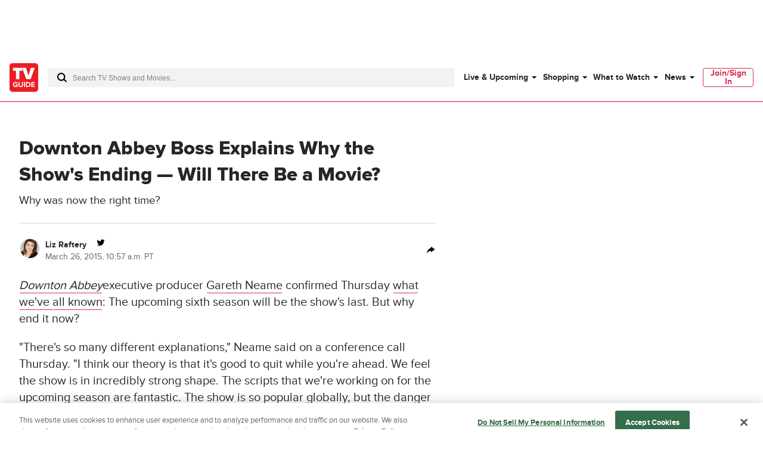

--- FILE ---
content_type: text/css
request_url: https://www.tvguide.com/a/neutron/css/90d13c1.css
body_size: 494
content:
.c-avLazyStickyVideo .c-avVideo{margin:0}.c-avLazyStickyVideo-sticky{bottom:0;left:0;padding:15px;position:fixed;right:0;width:100%;z-index:5200000}@media(min-width:768px){.c-avLazyStickyVideo-sticky.t-alignCol8{left:calc(66.66667vw + .33333rem);width:calc(33.33333vw - 2.33333rem)}}@media(min-width:1440px){.c-avLazyStickyVideo-sticky.t-alignCol8{left:calc(216px + 1rem + 50vw);width:calc(432px - 1rem)}}@media(min-width:768px){.c-avLazyStickyVideo-sticky.t-alignCol7{left:calc(58.33333vw + .54167rem);width:calc(33.33333vw - 2.33333rem)}}@media(min-width:1440px){.c-avLazyStickyVideo-sticky.t-alignCol7{left:calc(108px + .875rem + 50vw);width:calc(432px - 1rem)}}@media(min-width:768px){.c-avLazyStickyVideo-sticky{bottom:1.5rem;left:auto;padding:0;right:auto;width:416px}.c-avLazyStickyVideo-sticky.t-stickyRight{right:1rem}}.c-avLazyStickyVideo_close{cursor:pointer;position:absolute;right:-12px;top:-12px;z-index:50}.c-avLazyStickyVideo_close_button{stroke:#fff;stroke-width:2px;background:#000;border:2px solid #fff;border-radius:50%;height:24px;padding:4px;pointer-events:all;width:24px}.c-cmsContentHead_shareButton{margin-left:auto}.c-siteHeader{margin-bottom:3rem;position:relative}.c-pageArticleSingle{overflow-x:hidden}.c-pageArticleSingle_callback{display:none}@media screen and (max-width:1024px){.c-pageArticleSingle_rightRail{display:none}}.c-pageArticleSingle_rightRail .c-adDisplay{display:inline-block;margin-bottom:30rem}@media(min-width:768px){.c-pageArticleSingle{margin-top:2rem}}.c-pageArticleSingle_content .c-shortcodeImage{border-bottom:1px solid #d8d8d8;margin:1rem 0}.c-pageArticleSingle_content .c-shortcodeImage.c-shortcodeImage-original .c-shortcodeImage_imageContainer:before{display:none}.c-pageArticleSingle_content .c-shortcodeImage.c-shortcodeImage-original .c-shortcodeImage_image{margin:auto;position:relative;width:auto}.c-pageArticleSingle_content .c-shortcodeImage figcaption{margin:.5rem 0}.c-pageArticleSingle_content .c-shortcodeImage figcaption p{font-size:1rem;line-height:1.5rem}.c-pageArticleSingle_content .c-shortcodeImage .c-shortcodeImage_credit{font-size:.75rem;line-height:1rem}.c-pageArticleSingle div[data-ad*=mobile-incontent-plus]{margin-left:-1rem;margin-right:-1rem}.c-pageArticleSingle_bottomAd{background:#f2f2f2}.c-pageArticleSingle_bottomAd>.c-adDisplay{padding:.5rem}.c-pageArticleSingle_bottomAd>.c-adDisplay.skybox-inContent{margin:0;padding:.5rem 0}

--- FILE ---
content_type: text/css
request_url: https://www.tvguide.com/a/neutron/css/1eab3f8.css
body_size: 1116
content:
.c-navigationBreadcrumb{margin-bottom:1.5rem}.c-navigationBreadcrumb_link{display:inline-block}.c-navigationBreadcrumb_link:after{color:#d82b4e;content:"/";margin:0 .5rem}.c-navigationBreadcrumb_link:last-child{color:gray}.c-navigationBreadcrumb_link:last-child:after{content:none}.c-navigationBreadcrumb .-inactive{color:gray}.c-navigationListPagination{overflow:hidden}.c-navigationListPagination li:first-child button svg{left:-1px;position:relative;transform:rotate(180deg)}.c-navigationListPagination li:first-child button svg,.c-navigationListPagination li:last-child button svg{height:15px;width:8px}.c-navigationListPagination li:last-child{left:1px;position:relative}.c-navigationListPagination li.disabled button{opacity:.3}.c-navigationListPagination li.active button div{background:#d82b4e;color:#fff}.c-navigationListPagination li:not(.active):not(.disabled) button:hover div{background:#e6e6e6}.c-navigationListPagination span{height:2rem;width:2rem}@media(max-width:767px){.c-navigationListPagination span{width:1rem}}.c-navigationListPagination button{background:none;border:0;-webkit-user-select:none;-moz-user-select:none;user-select:none}@media(max-width:767px){.c-navigationListPagination button{padding-left:1px;padding-right:1px}}.c-navigationListPagination button div{background:#fff;border-radius:100%;color:#000;font-weight:700;height:2rem;-webkit-text-decoration:none;text-decoration:none;width:2rem}.c-navigationPagination{overflow:hidden}.c-navigationPagination_ellipses{height:2rem;width:2rem}@media(max-width:767px){.c-navigationPagination_ellipses{width:1rem}}.c-navigationPagination_item--next svg{left:1px;position:relative}.c-navigationPagination_item--next svg,.c-navigationPagination_item--prev svg{height:15px;width:8px}.c-navigationPagination_item--prev svg{left:-1px;position:relative;transform:rotate(180deg)}.c-navigationPagination_itemButton{cursor:default;-webkit-user-select:none;-moz-user-select:none;user-select:none}@media(max-width:767px){.c-navigationPagination_itemButton{padding:.1rem}}.c-navigationPagination_itemButtonContent{background:#fff;border-radius:100%;color:#000;font-weight:700;height:2rem;-webkit-text-decoration:none;text-decoration:none;width:2rem}.c-navigationPagination_item.active .c-navigationPagination_itemButtonContent{background:#d82b4e;color:#fff}.c-navigationPagination_item.disabled .c-navigationPagination_itemButtonContent{opacity:.3}.c-navigationPagination_item.enabled .c-navigationPagination_itemButton{cursor:pointer}.c-navigationPagination_item.enabled .c-navigationPagination_itemButton:hover .c-navigationPagination_itemButtonContent{background:#e6e6e6}.c-navigationSubNav{border-bottom:1px solid #f2f2f2;grid-area:subnav;position:relative;z-index:20}.c-navigationSubNav_btwrap{align-items:center;border-radius:50%;display:flex;height:32px;justify-content:center;width:32px}.c-navigationSubNav_bt{align-items:center;background:none;border:none;display:none;flex:0 0 48px;height:48px;justify-content:center;padding:0;position:relative;top:1px;width:48px}.c-navigationSubNav_bt:hover .c-navigationSubNav_btwrap{background:#e6e6e6}.c-navigationSubNav_bt svg{height:13px;width:13px}.c-navigationSubNav_bt._prev svg{left:-2px;position:relative;transform:rotate(180deg)}@media(min-width:1024px){.c-navigationSubNav_bt{display:flex}}.c-navigationSubNav_wrap{-webkit-overflow-scrolling:touch;-ms-overflow-style:none;overflow:scroll;overflow-y:hidden;scroll-behavior:smooth;scrollbar-width:none}.c-navigationSubNav_wrap::-webkit-scrollbar{background:transparent;height:0;width:0}.c-navigationSubNav_wrap::-webkit-scrollbar-thumb{background:#000}.c-navigationSubNav_links{align-items:baseline;white-space:nowrap}.c-navigationSubNav_links a{color:#000;height:3rem;-webkit-text-decoration:none;text-decoration:none}.c-navigationSubNav_links a:hover{color:#d82b4e}.c-navigationSubNav_links a.nuxt-link-active,.c-navigationSubNav_links a.on{color:#d82b4e;font-weight:700;position:relative}.c-navigationSubNav_links a.nuxt-link-active:after,.c-navigationSubNav_links a.on:after{background:#d82b4e;bottom:0;content:"";height:2px;left:0;position:absolute;right:0}.c-navigationSubNav_subNav{display:grid;grid-template-columns:1fr auto;margin-top:0;white-space:nowrap}@media(min-width:1024px){.c-navigationSubNav_subNav{grid-template-columns:1fr 48px auto 48px}}.c-navigationSubNav_subNav:after,.c-navigationSubNav_subNav:before{content:none}.c-navigationSubNav_subNav-select{position:relative}@media(max-width:1023px){.c-navigationSubNav_subNav-select{margin-right:.5rem}}.c-navigationSubNav_subNav-select:after{background:#f2f2f2;bottom:12px;content:"";position:absolute;right:0;top:12px;width:1px}.c-navigationSubNav_subNav-select.show .c-navigationSubNav_subNav-select-button:after{transform:rotate(180deg)}.c-navigationSubNav_subNav-select.show .c-navigationSubNav_subNav-select-button:hover:after{border-left:3px solid transparent;border-right:3px solid transparent;border-top:3px solid #d82b4e;height:0;width:0}.c-navigationSubNav_subNav-select.show .c-navigationSubNav_subNav-select-menu{opacity:1;pointer-events:all}.c-navigationSubNav_subNav-select-button{color:#000;cursor:pointer;height:3rem;-webkit-text-decoration:none;text-decoration:none}.c-navigationSubNav_subNav-select-button:after{border-left:3px solid transparent;border-right:3px solid transparent;border-top:3px solid #000;content:"";height:0;margin-left:10px;width:0}.c-navigationSubNav_subNav-select-button:hover:after{border-left:3px solid transparent;border-right:3px solid transparent;border-top:3px solid #d82b4e;height:0;width:0}.c-navigationSubNav_subNav-select-button h4{line-height:inherit}.c-navigationSubNav_subNav-select-menu{background:#fff;box-shadow:0 24px 32px rgba(0,0,0,.16),0 2px 16px rgba(0,0,0,.08);left:-1rem;opacity:0;pointer-events:none;position:absolute;top:calc(100% + 1px);width:290px;z-index:20}@media(max-width:767px){.c-navigationSubNav_subNav-select-menu{width:100vw}}.c-navigationSubNav_subNav-select-menu a{color:#000;display:block;line-height:3rem;-webkit-text-decoration:none;text-decoration:none}.c-navigationSubNav_subNav-select-menu a.disabled{display:none}.c-navigationSubNav_subNav-select-menu a:hover{color:#d82b4e}.c-navigationSubNav_subNav-select-menu a.on{position:relative}.c-navigationSubNav_subNav-select-menu a.on:after{border:solid #000;border-width:0 3px 3px 0;content:"";display:block;height:11px;left:13px;left:auto;position:absolute;right:10px;top:calc(50% - 3px);transform:rotate(45deg) translateY(-50%);width:7px}

--- FILE ---
content_type: text/css
request_url: https://www.tvguide.com/a/neutron/css/39d4215.css
body_size: 1249
content:
.c-globalComponentHeader.-topBorder{border-top:1px solid #d8d8d8}.c-globalComponentHeader.-topBorder .c-globalComponentHeader_title{margin-top:1.5rem}.c-globalComponentHeader_title{align-items:center;font-size:1.5rem}.c-globalComponentHeader_seeAll{border-bottom:1px solid #d82b4e;text-transform:capitalize}.c-globalMetaAuthorAndDate_date:nth-child(n+2):before{content:"|";margin:0 10px}.c-globalMetaGallery_icon{display:inline-block;height:16px;width:14px}.c-globalMetaGallery_icon svg{display:block;height:100%;width:100%}.c-globalMetaVideo_icon{display:inline-block;height:12px;width:12px}.c-globalMetaVideo_icon svg{display:block;height:100%;width:100%}.c-listingMixedStories_description{display:none}.c-listingMixedStories_item{grid-gap:1rem;border-bottom:1px solid #d8d8d8;display:grid;grid-column:1/-1;height:100%}.c-listingMixedStories_item:last-of-type{border-bottom:none}.c-listingMixedStories_item:first-of-type,.c-listingMixedStories_item:nth-of-type(5){order:1}.c-listingMixedStories_item:nth-of-type(2),.c-listingMixedStories_item:nth-of-type(6){order:2}.c-listingMixedStories_item:nth-of-type(3),.c-listingMixedStories_item:nth-of-type(7){order:3}.c-listingMixedStories_item:nth-of-type(4),.c-listingMixedStories_item:nth-of-type(8){order:4}.c-listingMixedStories_item.-top .c-listingMixedStories_summary{grid-column:1/3}.c-listingMixedStories_image{grid-column:3/3}.c-listingMixedStories_summary{grid-column:1/4;grid-row:1/1}@media(min-width:768px){.c-listingMixedStories_description{display:block}}@media(min-width:1024px){.c-listingMixedStories--lg\:grid .c-listingMixedStories_items{display:grid}.c-listingMixedStories--lg\:grid .c-listingMixedStories_item{border-bottom:none;display:block;grid-column:span 3;padding-bottom:0}.c-listingMixedStories--lg\:grid .c-listingMixedStories_item:nth-of-type(1n){order:0}.c-listingMixedStories--lg\:grid .c-listingMixedStories_item.-top{border-bottom:1px solid #d8d8d8;padding-bottom:1.5rem}}.c-articleSummary:after{clear:both!important;content:""!important;display:block!important}.c-articleSummary_link:hover{color:#000;color:initial}.c-articleSummary_link:hover .c-articleSummary_title{color:#d82b4e}.c-articleSummary_gallery{float:right;margin-left:1rem;position:relative;width:306px}.c-articleSummary_gallery .content_gallery{position:relative;width:294px;z-index:1}.c-articleSummary_gallery .content_gallery:last-of-type{position:absolute;right:0;top:-13px;z-index:0}@media(max-width:1023px){.c-articleSummary_gallery{width:219px}.c-articleSummary_gallery .content_gallery{width:209px}}@media(max-width:767px){.c-articleSummary_gallery{width:123px}.c-articleSummary_gallery .content_gallery{width:110px}}.c-articleSummary_latest{border-bottom:1px solid #d8d8d8;margin-bottom:1.5rem;padding-bottom:1.5rem}.c-articleSummary_latest .c-articleSummary_image{float:right;margin-left:1rem;width:306px}.c-articleSummary_latest .c-articleSummary_image.content_gallery{box-shadow:10px -10px 0 0 #e6e6e6}@media(max-width:1023px){.c-articleSummary_latest .c-articleSummary_image{width:219px}.c-articleSummary_latest .c-articleSummary_image.content_gallery{margin-right:10px;width:209px}}@media(max-width:767px){.c-articleSummary_latest .c-articleSummary_image{width:123px}}.c-articleSummary .c-cmsImage{width:100%}.c-articleSummary .c-globalMetaAuthorAndDate_authorLink{color:inherit}.c-articleSummary .c-globalMetaAuthorAndDate_authorLink:hover{color:#d82b4e}.c-articleList_latest>h2{font-size:1.25rem;font-weight:700;line-height:1.75rem;margin-bottom:1rem}@media(min-width:768px){.c-articleList_latest>h2{font-size:calc(15.42857px + .59524vw);line-height:calc(23.42857px + .59524vw)}}@media(min-width:1440px){.c-articleList_latest>h2{font-size:1.5rem;line-height:2rem}}.c-articleList_latest .c-articleList_inlineAd{border-bottom:1px solid #d8d8d8;margin-bottom:1.5rem;padding-bottom:1.5rem}.c-articleList_latest .c-articleSummary_description{padding-bottom:1.5rem;padding-top:1rem}.c-articleList_featured>h2{font-size:1.25rem;font-weight:700;line-height:1.75rem;margin-bottom:1.5rem}@media(min-width:768px){.c-articleList_featured>h2{font-size:calc(-12px + 4.16667vw);line-height:calc(-13.14286px + 5.35714vw)}}@media(min-width:1440px){.c-articleList_featured>h2{font-size:3rem;line-height:4rem}}.c-articleList_featured>ul li:not(:first-child) .c-articleSummary_image{float:right;margin-left:1rem;width:306px}@media(max-width:1023px){.c-articleList_featured>ul li:not(:first-child) .c-articleSummary_image{width:219px}}@media(max-width:767px){.c-articleList_featured>ul li:not(:first-child) .c-articleSummary_image{width:123px}}.c-articleList_featured>ul li:not(:last-child){border-bottom:1px solid #d8d8d8;margin-bottom:1.5rem;padding-bottom:1.5rem}.c-articleList_featured>ul li .c-articleSummary_image{margin-bottom:1.5rem}@media(min-width:1024px){.c-articleList_featured>ul{grid-column-gap:1.5rem;-moz-column-gap:1.5rem;column-gap:1.5rem;display:grid;grid-template-columns:1fr 1fr;grid-template-rows:auto 1fr}.c-articleList_featured>ul li:first-child{border-bottom:none;grid-column-start:1;grid-row:1/3;margin-bottom:0;padding-bottom:0}.c-articleList_featured>ul li:not(:first-child){grid-column-start:2}}.c-articleList_featured .c-articleSummary_title{font-size:1.25rem;line-height:1.75rem}.c-articleList_featured .c-articleSummary_description{padding-bottom:1.5rem;padding-top:1rem}.c-articleList_inlineAd.isCompact{border-bottom:1px solid #d8d8d8;margin-bottom:1.5rem;padding-bottom:1.5rem}.c-profileMetadata{overflow:hidden;width:100%}.c-profileMetadata_items{margin-bottom:-.5rem}@media(min-width:768px){.c-profileMetadata_items{display:flex;flex-direction:row;flex-wrap:wrap;margin-left:-2rem}}.c-profileMetadata_item{margin-bottom:.5rem}@media(min-width:768px){.c-profileMetadata_item{display:inline-block;flex:initial}.c-profileMetadata_item:before{color:#d8d8d8;content:"|";display:inline-block;text-align:center;width:2rem}}.c-profileSocialSharebar{font-size:1.5rem}@media(min-width:768px){.c-profileSocialSharebar{font-size:2rem}}.c-profileSocialSharebar .c-socialSharebar_button-facebook:hover svg{fill:#1877f2}.c-profileSocialSharebar .c-socialSharebar_button-flipboard:hover svg{fill:#e12828}.c-profileSocialSharebar .c-socialSharebar_button-pinterest:hover svg{fill:#e60023}.c-profileSocialSharebar .c-socialSharebar_button-reddit:hover svg{fill:#ff4500}.c-profileSocialSharebar .c-socialSharebar_button-twitter:hover svg{fill:#1da1f2}.c-profileUserHeadshot img,.c-profileUserHeadshot_imageBlank{height:100%;width:100%}.c-pageAuthorProfile_userBio{margin-top:.5rem}@media(min-width:768px){.c-pageAuthorProfile_userBio{margin-top:1rem}}.c-pageAuthorProfile_userDetails{display:flex;flex-direction:row;flex-wrap:wrap}@media(min-width:1024px){.c-pageAuthorProfile_userDetails{display:block}}.c-pageAuthorProfile_userDisplayName{font-size:1.5rem;line-height:2rem}@media(min-width:768px){.c-pageAuthorProfile_userDisplayName{font-size:calc(-3.42857px + 3.57143vw);line-height:calc(-4.57143px + 4.7619vw)}}@media(min-width:1440px){.c-pageAuthorProfile_userDisplayName{font-size:3rem;line-height:4rem}}@media(min-width:1024px){.c-pageAuthorProfile_userHeadshot--default{display:none}}.c-pageAuthorProfile_userHeadshot--desktop{display:none}@media(min-width:1024px){.c-pageAuthorProfile_userHeadshot--desktop{display:block}}.c-pageAuthorProfile .c-profileUserHeadshot_image{height:7.75rem;overflow:hidden;width:7.75rem}@media(min-width:768px){.c-pageAuthorProfile .c-profileUserHeadshot_image{height:10rem;width:10rem}}@media(min-width:1024px){.c-pageAuthorProfile .c-profileUserHeadshot_image{height:19.125rem;width:19.125rem}}

--- FILE ---
content_type: application/javascript
request_url: https://www.tvguide.com/a/neutron/fba28b4.modern.js
body_size: 3741
content:
!function(){try{var t="undefined"!=typeof window?window:"undefined"!=typeof global?global:"undefined"!=typeof globalThis?globalThis:"undefined"!=typeof self?self:{},e=(new t.Error).stack;e&&(t._sentryDebugIds=t._sentryDebugIds||{},t._sentryDebugIds[e]="044ad9ea-edd4-4541-9c67-ecbc841a8dcd",t._sentryDebugIdIdentifier="sentry-dbid-044ad9ea-edd4-4541-9c67-ecbc841a8dcd")}catch(t){}}();var _global="undefined"!=typeof window?window:"undefined"!=typeof global?global:"undefined"!=typeof globalThis?globalThis:"undefined"!=typeof self?self:{};_global.SENTRY_RELEASE={id:"tvguide.prod2.cec6c3"},(window.webpackJsonp=window.webpackJsonp||[]).push([[8,94],{1184:function(t,e,n){"use strict";var l=n(9);e.a=l.default.directive("clickoutside",{bind:(t,e,n)=>{t.eventSetDrag=()=>{t.setAttribute("data-dragging","yes")},t.eventClearDrag=()=>{t.removeAttribute("data-dragging")},t.eventOnClick=l=>{l.stopPropagation();var r=t.getAttribute("data-dragging");t===l.target||t.contains(l.target)||r||n.context[e.expression](l)},document.addEventListener("touchstart",t.eventClearDrag),document.addEventListener("touchmove",t.eventSetDrag),document.addEventListener("click",t.eventOnClick),document.addEventListener("touchend",t.eventOnClick)},unbind:t=>{document.removeEventListener("touchstart",t.eventClearDrag),document.removeEventListener("touchmove",t.eventSetDrag),document.removeEventListener("click",t.eventOnClick),document.removeEventListener("touchend",t.eventOnClick),t.removeAttribute("data-dragging")}})},1189:function(t,e,n){t.exports={}},1192:function(t,e,n){"use strict";var l=n(10),r=(n(27),n(195),n(46),n(40),n(212),n(77)),o=n.n(r);function c(t,e){var n=Object.keys(t);if(Object.getOwnPropertySymbols){var l=Object.getOwnPropertySymbols(t);e&&(l=l.filter((function(e){return Object.getOwnPropertyDescriptor(t,e).enumerable}))),n.push.apply(n,l)}return n}function f(t){for(var e=1;e<arguments.length;e++){var n=null!=arguments[e]?arguments[e]:{};e%2?c(Object(n),!0).forEach((function(e){Object(l.a)(t,e,n[e])})):Object.getOwnPropertyDescriptors?Object.defineProperties(t,Object.getOwnPropertyDescriptors(n)):c(Object(n)).forEach((function(e){Object.defineProperty(t,e,Object.getOwnPropertyDescriptor(n,e))}))}return t}var v=n(9).default.component("NavigationPagination",{components:{},props:{classes:{type:Object,required:!1,default:()=>({})},labels:{type:Object,required:!1,default:()=>({})},totalPages:{default:1,type:Number,validator:t=>t>=1},type:{default:"links",type:String,validator:t=>["events","links"].includes(t)},enableExtras:{default:!0,type:Boolean}},data(){var t={first:this.$t("first"),prev:this.$t("prev"),next:this.$t("next"),last:this.$t("last")};return{currentPage:this.$route.query.page?parseInt(this.$route.query.page):this.$route.params.page?parseInt(this.$route.params.page):1,paginationClasses:f(f({},{container:"",item:"",itemActive:"active",itemDisable:"disabled",itemEnable:"enabled",button:"",buttonActive:"",buttonDisable:"",buttonEnable:""}),this.classes),paginationLabels:f(f({},t),this.labels)}},computed:{classesPageItemNext(){return this.getClasses([this.paginationClasses.item,this.isLastPage?this.paginationClasses.itemDisable:this.paginationClasses.itemEnable])},classesPageItemNextButton(){return this.getClasses([this.paginationClasses.button,this.isLastPage?this.paginationClasses.buttonDisable:this.paginationClasses.buttonEnable])},classesPageItemPrev(){return this.getClasses([this.paginationClasses.item,this.isFirstPage?this.paginationClasses.itemDisable:this.paginationClasses.itemEnable])},classesPageItemPrevButton(){return this.getClasses([this.paginationClasses.button,this.isFirstPage?this.paginationClasses.buttonDisable:this.paginationClasses.buttonEnable])},isFirstPage(){return 1===this.currentPage},isLastPage(){return this.currentPage===this.totalPages},items(){var output=[],t=this.currentPage>1?this.currentPage-1:1,e=this.currentPage<this.totalPages?this.currentPage+1:this.totalPages;if(this.enableExtras)for(var n=3===t?2:null,l=e===this.totalPages-2?this.totalPages-1:null,r=t>3?2:null,o=e<this.totalPages-2?this.totalPages-1:null,i=1;i<=this.totalPages;i+=1)[1,this.totalPages,this.currentPage,t,e,n,l,r,o].includes(i)&&output.push({label:i,active:this.currentPage===i,disable:[r,o].includes(i)});else for(var c=t>2?2:null,f=e<this.totalPages-1?this.totalPages-1:null,v=1;v<=this.totalPages;v+=1)[1,this.totalPages,this.currentPage,t,e,c,f].includes(v)&&output.push({label:v,active:this.currentPage===v,disable:[c,f].includes(v)});return output}},watch:{"$route.query":"updatePage"},methods:{changePage(t){"events"===this.type&&t>=1&&t<=this.totalPages&&(this.currentPage=t,this.$emit("pageChange",this.currentPage))},updatePage(){this.currentPage=this.$route.query.page?parseInt(this.$route.query.page):this.$route.params.page?parseInt(this.$route.params.page):1},getRouteForPage(t){return o()({},{name:this.$route.name,params:o()(this.$route.params,{page:1===t?null:t.toString(10)}),query:this.$route.query})},getClasses:t=>t.join(" ").trim(),getClassesPageItem(t){return this.getClasses([this.paginationClasses.item,t.active?this.paginationClasses.itemActive:"",t.disable?this.paginationClasses.itemDisable:"",t.active||t.disable?"":this.paginationClasses.itemEnable])},getClassesPageItemButton(t){return this.getClasses([this.paginationClasses.button,t.active?this.paginationClasses.buttonActive:"",t.disable?this.paginationClasses.buttonDisable:"",t.active||t.disable?"":this.paginationClasses.buttonEnable])}}}),x=(n(1210),n(6)),component=Object(x.a)(v,(function(){var t=this,e=t._self._c;t._self._setupProxy;return e("div",{staticClass:"c-navigationPagination u-flexbox u-flexbox-alignCenter u-flexbox-justifyCenter g-outer-spacing-top-large g-outer-spacing-bottom-large",class:t.paginationClasses.container},[t.paginationLabels.prev?e("span",{staticClass:"c-navigationPagination_item c-navigationPagination_item--prev",class:t.classesPageItemPrev},["links"===t.type&&t.currentPage>1?e("NuxtLink",{staticClass:"c-navigationPagination_itemButton u-flexbox u-flexbox-alignCenter u-flexbox-justifyCenter g-inner-spacing-left-small g-inner-spacing-right-small g-inner-spacing-top-small g-inner-spacing-bottom-small",class:t.classesPageItemPrevButton,attrs:{to:t.getRouteForPage(t.currentPage-1)}},[e("span",{staticClass:"c-navigationPagination_itemButtonContent u-flexbox u-flexbox-alignCenter u-flexbox-justifyCenter"},[e("svg",[e("use",{attrs:{"xlink:href":"#arrowNavigation"}})])])]):e("span",{staticClass:"c-navigationPagination_itemButton u-flexbox u-flexbox-alignCenter u-flexbox-justifyCenter g-inner-spacing-left-small g-inner-spacing-right-small g-inner-spacing-top-small g-inner-spacing-bottom-small",class:t.classesPageItemPrevButton,on:{click:function(e){return t.changePage(t.currentPage-1)}}},[e("span",{staticClass:"c-navigationPagination_itemButtonContent u-flexbox u-flexbox-alignCenter u-flexbox-justifyCenter"},[e("svg",[e("use",{attrs:{"xlink:href":"#arrowNavigation"}})])])])],1):t._e(),t._v(" "),e("span",{staticClass:"c-navigationPagination_pages u-flexbox u-flexbox-alignCenter u-flexbox-justifyCenter"},t._l(t.items,(function(n){return e("span",{key:n.label,staticClass:"c-navigationPagination_item c-navigationPagination_item--page",class:t.getClassesPageItem(n)},[n.disable?e("span",{staticClass:"c-navigationPagination_ellipses u-flexbox u-flexbox-alignCenter u-flexbox-justifyCenter",class:t.getClassesPageItemButton(n)},[t._v("\n        ...\n      ")]):e("span",{staticClass:"u-flexbox u-flexbox-alignCenter u-flexbox-justifyCenter"},["links"===t.type&&n.label!=t.currentPage?e("NuxtLink",{staticClass:"c-navigationPagination_itemButton u-flexbox u-flexbox-alignCenter u-flexbox-justifyCenter g-text-xsmall g-inner-spacing-left-small g-inner-spacing-right-small g-inner-spacing-top-small g-inner-spacing-bottom-small",class:t.getClassesPageItemButton(n),attrs:{to:t.getRouteForPage(n.label)}},[e("span",{staticClass:"c-navigationPagination_itemButtonContent u-flexbox u-flexbox-alignCenter u-flexbox-justifyCenter"},[t._v("\n            "+t._s(Number(n.label).toLocaleString("en-US"))+"\n          ")])]):e("span",{staticClass:"c-navigationPagination_itemButton u-flexbox u-flexbox-alignCenter u-flexbox-justifyCenter g-text-xsmall g-inner-spacing-left-small g-inner-spacing-right-small g-inner-spacing-top-small g-inner-spacing-bottom-small",class:t.getClassesPageItemButton(n),on:{click:function(e){return t.changePage(n.label)}}},[e("span",{staticClass:"c-navigationPagination_itemButtonContent u-flexbox u-flexbox-alignCenter u-flexbox-justifyCenter"},[t._v("\n            "+t._s(Number(n.label).toLocaleString("en-US"))+"\n          ")])])],1)])})),0),t._v(" "),t.paginationLabels.next?e("span",{staticClass:"c-navigationPagination_item c-navigationPagination_item--next",class:t.classesPageItemNext},["links"===t.type&&t.currentPage<t.totalPages?e("NuxtLink",{staticClass:"c-navigationPagination_itemButton u-flexbox u-flexbox-alignCenter u-flexbox-justifyCenter g-inner-spacing-left-small g-inner-spacing-right-small g-inner-spacing-top-small g-inner-spacing-bottom-small",class:t.classesPageItemNextButton,attrs:{to:t.getRouteForPage(t.currentPage+1)}},[e("span",{staticClass:"c-navigationPagination_itemButtonContent u-flexbox u-flexbox-alignCenter u-flexbox-justifyCenter"},[e("svg",[e("use",{attrs:{"xlink:href":"#arrowNavigation"}})])])]):e("span",{staticClass:"c-navigationPagination_itemButton u-flexbox u-flexbox-alignCenter u-flexbox-justifyCenter g-inner-spacing-left-small g-inner-spacing-right-small g-inner-spacing-top-small g-inner-spacing-bottom-small",class:t.classesPageItemNextButton,on:{click:function(e){return t.changePage(t.currentPage+1)}}},[e("span",{staticClass:"c-navigationPagination_itemButtonContent u-flexbox u-flexbox-alignCenter u-flexbox-justifyCenter"},[e("svg",[e("use",{attrs:{"xlink:href":"#arrowNavigation"}})])])])],1):t._e()])}),[],!1,null,null,null);e.a=component.exports},1210:function(t,e,n){"use strict";n(1189)},1221:function(t,e,n){t.exports={}},1247:function(t,e,n){"use strict";n(1221)},1269:function(t,e,n){"use strict";n.r(e);var l=n(10),r=(n(4),n(5),n(9)),o=n(1184);function c(t,e){var n=Object.keys(t);if(Object.getOwnPropertySymbols){var l=Object.getOwnPropertySymbols(t);e&&(l=l.filter((function(e){return Object.getOwnPropertyDescriptor(t,e).enumerable}))),n.push.apply(n,l)}return n}var f=r.default.component("SubNav",{components:{},directives:{clickOutside:o.a},props:{subNavCategories:{default:null,type:Object},subNavPlatforms:{default:null,type:Array},removeQueryParams:{default:null,type:Array},navCategory:{default:null,type:String},isPlatform:{default:null,type:String}},data:()=>({isExpanded:!1}),watch:{navCategory(){this.scrollToSelected()}},mounted(){this.scrollToSelected()},methods:{closeMenu(){this.isExpanded=!1},move(t){var e=this.$refs.carousel_links.scrollWidth/5;"prev"===t?this.$refs.carousel.scrollLeft-=e:this.$refs.carousel.scrollLeft+=e},scrollToSelected(){this.$nextTick((()=>{if(window.scrollTo(0,0),this.navCategory){var t=document.getElementById(this.navCategory);t&&t.scrollIntoView({block:"end",inline:"center"})}}))},filterQueryParams(t){var e=function(t){for(var e=1;e<arguments.length;e++){var n=null!=arguments[e]?arguments[e]:{};e%2?c(Object(n),!0).forEach((function(e){Object(l.a)(t,e,n[e])})):Object.getOwnPropertyDescriptors?Object.defineProperties(t,Object.getOwnPropertyDescriptors(n)):c(Object(n)).forEach((function(e){Object.defineProperty(t,e,Object.getOwnPropertyDescriptor(n,e))}))}return t}({},this.$route.query);for(var n of this.removeQueryParams)e[n]=void 0;return e},sectionUrl(t){var e=""!==t?t+"/":t;return this.isPlatform!==t&&this.navCategory?"/"+this.navCategory+"/"+e:"/"+e},categoryUrl(t){return"all"===this.isPlatform?"/"+t+"/":"/"+t+"/"+this.isPlatform+"/"},isSectionDisabled(t){var e;e=!(!this.subNavCategories[t]||!this.subNavCategories[t].some((t=>t.slug===this.navCategory)))||!this.navCategory;var n=""===t&&!this.navCategory;return""===t?n:!e}}}),v=f,x=(n(1247),n(6)),component=Object(x.a)(v,(function(){var t=this,e=t._self._c;t._self._setupProxy;return e("header",{staticClass:"c-navigationSubNav"},[e("nav",{staticClass:"c-navigationSubNav_subNav"},[e("div",{directives:[{name:"clickoutside",rawName:"v-clickoutside",value:t.closeMenu,expression:"closeMenu"}],staticClass:"c-navigationSubNav_subNav-select",class:{show:t.isExpanded}},[e("a",{staticClass:"c-navigationSubNav_subNav-select-button u-flexbox u-flexbox-alignCenter g-inner-spacing-right-medium",on:{click:function(e){e.stopPropagation(),t.isExpanded=!t.isExpanded}}},[e("h4",{staticClass:"g-text-small g-text-bold"},[t._v(t._s(t.$t(t.isPlatform)))])]),t._v(" "),t.isExpanded?e("div",{staticClass:"c-navigationSubNav_subNav-select-menu g-text-small g-inner-spacing-left-medium g-inner-spacing-right-medium"},t._l(t.subNavPlatforms,(function(n){return e("NuxtLink",{key:n.slug,class:{on:n.slug==t.isPlatform||""==n.slug&&"all"==t.isPlatform,disabled:t.isSectionDisabled(n.slug)},attrs:{to:{path:t.sectionUrl(n.slug),query:t.filterQueryParams(t.$route.query),hash:t.$route.hash}}},[t._v("\n          "+t._s(n.text)+"\n        ")])})),1):t._e()]),t._v(" "),e("button",{staticClass:"c-navigationSubNav_bt _prev",on:{click:function(e){return t.move("prev")}}},[e("div",{staticClass:"c-navigationSubNav_btwrap"},[e("svg",[e("use",{attrs:{"xlink:href":"#arrowNavigation"}})])])]),t._v(" "),e("div",{ref:"carousel",staticClass:"c-navigationSubNav_wrap"},[e("div",{ref:"carousel_links",staticClass:"c-navigationSubNav_links u-flexbox g-text-xsmall"},["all"!==t.isPlatform?e("NuxtLink",{staticClass:"g-outer-spacing-left-small g-outer-spacing-right-small u-flexbox u-flexbox-alignCenter",class:{on:!t.$route.params.category&&null==t.navCategory},attrs:{to:{path:"/"+t.isPlatform+"/",query:t.filterQueryParams(t.$route.query),hash:t.$route.hash}}},[t._v("\n          All\n        ")]):t._e(),t._v(" "),t._l(t.subNavCategories[t.isPlatform],(function(n){return e("NuxtLink",{key:n.slug,ref:n.slug,refInFor:!0,staticClass:"g-outer-spacing-left-small g-outer-spacing-right-small u-flexbox u-flexbox-alignCenter",class:{on:n.slug==t.navCategory},attrs:{id:n.slug,to:{path:t.categoryUrl(n.slug),query:t.filterQueryParams(t.$route.query),hash:t.$route.hash}}},[t._v("\n          "+t._s(n.text)+"\n        ")])}))],2)]),t._v(" "),e("button",{staticClass:"c-navigationSubNav_bt",on:{click:function(e){return t.move("next")}}},[e("div",{staticClass:"c-navigationSubNav_btwrap"},[e("svg",[e("use",{attrs:{"xlink:href":"#arrowNavigation"}})])])])])])}),[],!1,null,null,null);e.default=component.exports},1285:function(t,e,n){t.exports={}},1286:function(t,e,n){t.exports={}},1410:function(t,e,n){"use strict";n.d(e,"a",(function(){return c}));n(94);var l=n(9),r=l.default.component("NavigationBreadcrumb",{components:{},props:{breadcrumbs:{required:!0,type:Array,validator:t=>t.reduce(((t,e)=>t&&!!e.text),!0)}},computed:{}}),o=(n(1433),n(6)),c=Object(o.a)(r,(function(){var t=this,e=t._self._c;t._self._setupProxy;return e("ul",{staticClass:"c-navigationBreadcrumb g-text-xsmall",attrs:{section:"breadcrumb"}},t._l(t.breadcrumbs,(function(n){return e("li",{key:n.text,staticClass:"c-navigationBreadcrumb_link"},[n.link?e("NuxtLink",{attrs:{to:n.link}},[t._v(t._s(n.text))]):e("span",{staticClass:"-inactive"},[t._v(t._s(n.text))])],1)})),0)}),[],!1,null,null,null).exports,f=(n(27),n(40),l.default.component("NavigationListPagination",{props:{value:{type:Number,required:!0},pageCount:{type:Number,required:!0}},data:()=>({paginationClasses:{ul:"c-navigationListPagination",li:"page-item",liActive:"active",liDisable:"disabled",button:"page-link",buttonActive:"pagination-link--active",buttonDisable:"pagination-link--disable"},paginationLabels:{first:"First",prev:"Previous",next:"Next",last:"Last"}}),computed:{items(){for(var t=this.value>1?this.value-1:1,e=this.value<this.pageCount?this.value+1:this.pageCount,n=3===t?2:null,l=e===this.pageCount-2?this.pageCount-1:null,r=t>3?2:null,o=e<this.pageCount-2?this.pageCount-1:null,output=[],i=1;i<=this.pageCount;i+=1)[1,this.pageCount,this.value,t,e,n,l,r,o].includes(i)&&output.push({label:i,active:this.value===i,disable:[r,o].includes(i)});return output},hasFirst(){return 1===this.value},hasLast(){return this.value===this.pageCount}},watch:{value(){this.$emit("change")}},created(){this.defaultLabels={first:this.$t("navFirst"),prev:this.$t("navPrev"),next:this.$t("navNext"),last:this.$t("navLast")}},mounted(){this.value>this.pageCount&&this.$emit("input",this.pageCount)},methods:{prev(){this.hasFirst||this.$emit("input",this.value-1)},goto(t){this.$emit("input",t)},next(){this.hasLast||this.$emit("input",this.value+1)}}}));n(1434),Object(o.a)(f,(function(){var t=this,e=t._self._c;t._self._setupProxy;return e("ul",{staticClass:"u-flexbox u-flexbox-alignCenter u-flexbox-justifyCenter g-outer-spacing-top-large g-outer-spacing-bottom-large",class:t.paginationClasses.ul},[t.paginationLabels.prev?e("li",{class:"".concat(t.paginationClasses.li," ").concat(t.hasFirst?t.paginationClasses.liDisable:"")},[e("button",{staticClass:"u-flexbox u-flexbox-alignCenter u-flexbox-justifyCenter g-inner-spacing-left-small g-inner-spacing-right-small g-inner-spacing-top-small g-inner-spacing-bottom-small",class:"".concat(t.paginationClasses.button," ").concat(t.hasFirst?t.paginationClasses.buttonDisable:""),attrs:{disabled:t.hasFirst},on:{click:t.prev}},[e("div",{staticClass:"u-flexbox u-flexbox-alignCenter u-flexbox-justifyCenter"},[e("svg",[e("use",{attrs:{"xlink:href":"#arrowNavigation"}})])])])]):t._e(),t._v(" "),t._l(t.items,(function(n){return e("li",{key:n.label,class:"".concat(t.paginationClasses.li," ").concat(n.active?t.paginationClasses.liActive:""," ").concat(n.disable?t.paginationClasses.liDisable:"")},[n.disable?e("span",{staticClass:"u-flexbox u-flexbox-alignCenter u-flexbox-justifyCenter",class:"".concat(t.paginationClasses.button," ").concat(t.paginationClasses.buttonDisable)},[t._v("\n      ...\n    ")]):e("button",{staticClass:"u-flexbox u-flexbox-alignCenter u-flexbox-justifyCenter g-text-xsmall g-inner-spacing-left-small g-inner-spacing-right-small g-inner-spacing-top-small g-inner-spacing-bottom-small",class:"".concat(t.paginationClasses.button," ").concat(n.active?t.paginationClasses.buttonActive:""),on:{click:function(e){return t.goto(n.label)}}},[e("div",{staticClass:"u-flexbox u-flexbox-alignCenter u-flexbox-justifyCenter"},[t._v("\n        "+t._s(n.label)+"\n      ")])])])})),t._v(" "),t.paginationLabels.next?e("li",{class:"".concat(t.paginationClasses.li," ").concat(t.hasLast?t.paginationClasses.liDisable:"")},[e("button",{staticClass:"u-flexbox u-flexbox-alignCenter u-flexbox-justifyCenter g-inner-spacing-left-small g-inner-spacing-right-small g-inner-spacing-top-small g-inner-spacing-bottom-small",class:"".concat(t.paginationClasses.button," ").concat(t.hasLast?t.paginationClasses.buttonDisable:""),attrs:{disabled:t.hasLast},on:{click:t.next}},[e("div",{staticClass:"u-flexbox u-flexbox-alignCenter u-flexbox-justifyCenter"},[e("svg",[e("use",{attrs:{"xlink:href":"#arrowNavigation"}})])])])]):t._e()],2)}),[],!1,null,null,null).exports,n(1192),n(1269)},1433:function(t,e,n){"use strict";n(1285)},1434:function(t,e,n){"use strict";n(1286)}}]);

--- FILE ---
content_type: application/javascript
request_url: https://www.tvguide.com/a/neutron/1838ace.modern.js
body_size: 6431
content:
!function(){try{var t="undefined"!=typeof window?window:"undefined"!=typeof global?global:"undefined"!=typeof globalThis?globalThis:"undefined"!=typeof self?self:{},e=(new t.Error).stack;e&&(t._sentryDebugIds=t._sentryDebugIds||{},t._sentryDebugIds[e]="782c36d6-bdaa-4cc8-b417-fc21b52a376e",t._sentryDebugIdIdentifier="sentry-dbid-782c36d6-bdaa-4cc8-b417-fc21b52a376e")}catch(t){}}();var _global="undefined"!=typeof window?window:"undefined"!=typeof global?global:"undefined"!=typeof globalThis?globalThis:"undefined"!=typeof self?self:{};_global.SENTRY_RELEASE={id:"tvguide.prod2.cec6c3"},(window.webpackJsonp=window.webpackJsonp||[]).push([[25],{1167:function(t,e,o){"use strict";o.d(e,"a",(function(){return l}));var r=o(284);function l(t){var head=new r.c;return t instanceof Function&&t(head),head.buildDecorator()}},1178:function(t,e,o){t.exports={}},1179:function(t,e,o){t.exports={}},1180:function(t,e,o){t.exports={}},1194:function(t,e,o){"use strict";o(26),o(63);var r=o(293),l=o(9),n=o(15),c=o(285),d=l.default.component("GlobalMetaAuthorAndDate",{components:{},props:{author:{default:null,type:Object},datePublished:{default:null,type:Object},includeAuthorLink:{default:!0,type:Boolean},relativeDateAgeInDays:{default:10,type:Number},showAuthorName:{default:!0,type:Boolean}},computed:{authorName(){var t,e,o;return null!==(t=this.author)&&void 0!==t&&t.firstName&&null!==(e=this.author)&&void 0!==e&&e.lastName?"".concat(this.author.firstName," ").concat(this.author.lastName):null===(o=this.author)||void 0===o?void 0:o.byline},dateString(){var t;return null!=this&&null!==(t=this.datePublished)&&void 0!==t&&t.date?this.datePublished.date+"Z":null},displayDate(){return this.showRelativeDate?c.a.getTimeAgo(this.dateString):c.a.getIntlDateFormatString(c.a.getDateObjFromString(this.dateString),{month:"short",day:"numeric",year:"numeric"},n.i18n.locales.find((t=>t.code===this.$i18n.locale)).languageCode)},edition(){return this.$store.getters.edition},showRelativeDate(){var t=new Date(this.dateString.replace("Z","").replace(/-/g,"/")),e=((new Date).getTime()-t.getTime())/864e5;return this.relativeDateAgeInDays>0&&e<=this.relativeDateAgeInDays}},mounted(){this.showRelativeDate&&Object(r.b)(document.querySelectorAll(".refreshDateTime"))}}),m=(o(1197),o(6)),component=Object(m.a)(d,(function(){var t=this,e=t._self._c;t._self._setupProxy;return e("div",{staticClass:"c-globalMetaAuthorAndDate g-color-gray70 g-text-small"},[t.showAuthorName&&t.authorName?e("span",{staticClass:"c-globalMetaAuthorAndDate_author"},[t.includeAuthorLink?e("nuxt-link",{staticClass:"c-globalMetaAuthorAndDate_authorLink",attrs:{to:t.localePath({name:"author_profile",params:{edition:t.edition,username:t.author.username.toLowerCase()}})}},[t._v("\n      "+t._s(t.authorName)+"\n    ")]):e("span",[t._v("\n      "+t._s(t.authorName)+"\n    ")])],1):t._e(),t._v(" "),e("span",{staticClass:"c-globalMetaAuthorAndDate_date",class:{refreshDateTime:t.showRelativeDate},attrs:{datetime:t.dateString}},[t._v(" "+t._s(t.displayDate))])])}),[],!1,null,null,null);e.a=component.exports},1195:function(t,e,o){"use strict";var r=o(9).default.component("GlobalMetaGallery",{components:{},props:{photoCount:{default:null,type:Number}},computed:{}}),l=(o(1198),o(6)),component=Object(l.a)(r,(function(){var t=this,e=t._self._c;t._self._setupProxy;return e("div",{staticClass:"c-globalMetaGallery g-color-gray70 u-flexbox u-flexbox-alignCenter"},[e("span",{staticClass:"c-globalMetaGallery_icon g-outer-spacing-right-medium"},[e("svg",[e("use",{attrs:{"xlink:href":"#galleryIcon"}})])]),t._v(" "),e("span",{staticClass:"c-globalMetaGallery_count"},[t._v(t._s(t.photoCount)+" "+t._s(t.$t("photos")))])])}),[],!1,null,null,null);e.a=component.exports},1196:function(t,e,o){"use strict";var r=o(290),l=o.n(r),n=o(9).default.component("GlobalMetaVideo",{components:{},props:{duration:{default:null,type:Number}},computed:{},methods:{getDuration(t){var e=new Date(1e3*t);return l()(e,"M:ss")}}}),c=(o(1199),o(6)),component=Object(c.a)(n,(function(){var t=this,e=t._self._c;t._self._setupProxy;return e("div",{staticClass:"c-globalMetaVideo g-color-gray70"},[e("span",{staticClass:"c-globalMetaVideo_icon g-outer-spacing-right-small"},[e("svg",[e("use",{attrs:{"xlink:href":"#videoIcon"}})])]),t._v(" "),t.duration?e("span",{staticClass:"c-globalMetaVideo_video"},[t._v(t._s(t.getDuration(t.duration)))]):t._e()])}),[],!1,null,null,null);e.a=component.exports},1197:function(t,e,o){"use strict";o(1178)},1198:function(t,e,o){"use strict";o(1179)},1199:function(t,e,o){"use strict";o(1180)},1202:function(t,e,o){"use strict";var r=o(9).default.component("GlobalComponentHeader",{components:{},props:{title:{default:null,type:String},subTitle:{default:null,type:String},seeMoreText:{default:null,type:String},seeMoreLink:{default:null,type:String},showTopBorder:{default:!0,type:Boolean}}}),l=(o(1217),o(6)),component=Object(l.a)(r,(function(){var t=this,e=t._self._c;t._self._setupProxy;return t.title?e("div",{staticClass:"c-globalComponentHeader u-grid-full-row",class:{"-topBorder":t.showTopBorder}},[e("h3",{staticClass:"c-globalComponentHeader_title u-flexbox"},[e("span",[t._v(t._s(t.title))]),t._v(" "),t.seeMoreText?e("a",{staticClass:"c-globalComponentHeader_seeAll g-text-small g-text-normal g-outer-spacing-left-large-fluid",attrs:{href:t.seeMoreLink}},[t._v(t._s(t.seeMoreText))]):t._e()]),t._v(" "),t.subTitle?e("div",{staticClass:"g-outer-spacing-top-small g-color-gray90"},[t._v(t._s(t.subTitle))]):t._e()]):t._e()}),[],!1,null,null,null);e.a=component.exports},1203:function(t,e,o){t.exports={}},1205:function(t,e,o){t.exports={}},1206:function(t,e,o){t.exports={}},1207:function(t,e,o){t.exports={}},1213:function(t,e,o){"use strict";o(72);var r=o(9),l=o(457),n=o(1194),c=o(1195),d=o(1196),m=r.default.component("ArticleSummary",{components:{CmsImage:l.a,GlobalMetaAuthorAndDate:n.a,GlobalMetaGallery:c.a,GlobalMetaVideo:d.a},props:{article:{default:()=>({author:{firstName:"First Name",lastName:"Last Name"},datePublished:{date:"1900-01-01 12:00:00"},image:null,slug:"article-slug",title:"Article Title",type:""}),type:Object,validator:article=>article.slug&&article.title},showAuthorName:{default:!0,type:Boolean},theme:{default:"block",type:String},useRelativeDate:{default:!1,type:Boolean}},computed:{additionalClasses(){return{["c-articleSummary_"+this.theme]:this.theme}}}}),h=(o(1222),o(6)),component=Object(h.a)(m,(function(){var t=this,e=t._self._c;t._self._setupProxy;return e("div",{staticClass:"c-articleSummary",class:t.additionalClasses},[e("nuxt-link",{staticClass:"c-articleSummary_link",attrs:{to:t.localePath({name:t.$routeNameForObject(t.article),params:{slug:t.article.slug}})}},[t.article.gallery?e("div",{staticClass:"c-articleSummary_gallery"},[e("CmsImage",{class:t.article.type,attrs:{"alt-text":t.article.title,image:t.article.image,sizes:{small:"sc_small",medium:"sc_medium",large:"sc_large"},size:"sc_large"}}),t._v(" "),e("CmsImage",{class:t.article.type,attrs:{"alt-text":t.article.title,image:t.article.gallery[0],sizes:{small:"sc_small",medium:"sc_medium",large:"sc_large"},size:"sc_large"}})],1):t.article.image?e("CmsImage",{staticClass:"c-articleSummary_image",class:t.article.type,attrs:{"alt-text":t.article.title,image:t.article.image,sizes:{small:"sc_small",medium:"sc_medium",large:"sc_large"},size:"sc_large"}}):t._e(),t._v(" "),e("div",{staticClass:"c-articleSummary_title g-text-large g-text-bold"},[t._v(t._s(t.article.title))]),t._v(" "),t.article.description?e("div",{staticClass:"c-articleSummary_description",domProps:{innerHTML:t._s(t.article.description)}}):t._e()],1),t._v(" "),e("div",{staticClass:"c-articleSummary_byline g-text-small"},["content_gallery"===t.article.type&&t.article.metadata&&t.article.metadata.photoCount?e("GlobalMetaGallery",{attrs:{"photo-count":t.article.metadata.photoCount}}):"content_video"===t.article.type&&t.article.metadata&&t.article.metadata.duration?e("GlobalMetaVideo",{attrs:{duration:t.article.metadata.duration}}):t.article.author?e("GlobalMetaAuthorAndDate",{attrs:{author:t.article.author,"date-published":t.article.datePublished,"include-author-link":!0,"show-author-name":t.showAuthorName}}):t._e()],1)],1)}),[],!1,null,null,null);e.a=component.exports},1217:function(t,e,o){"use strict";o(1203)},1219:function(t,e,o){"use strict";o(1205)},1222:function(t,e,o){"use strict";o(1206)},1223:function(t,e,o){"use strict";o(1207)},1237:function(t,e,o){"use strict";o(72),o(27);var r=o(9),l=o(457),n=o(1202),c=o(1194),d=o(1195),m=o(1196),h=o(464),f=r.default.component("ListingMixedStories",{components:{CmsImage:l.a,GlobalComponentHeader:n.a,GlobalMetaAuthorAndDate:c.a,GlobalMetaGallery:d.a,GlobalMetaVideo:m.a},mixins:[h.a],props:{component:{default:null,type:Object},includeAuthorLink:{default:!0,type:Boolean},maxItems:{default:8,type:Number},showItemAuthor:{default:!0,type:Boolean},showItemDescription:{default:!1,type:Boolean},showItemSubHead:{default:!0,type:Boolean},theme:{default:"fullWidth",type:String,validator:t=>["fullWidth","fitWidth"].includes(t)},useGridViewOnDesktop:{default:!0,type:Boolean}},computed:{computedListClass(){var t="";return this.useGridViewOnDesktop&&(t="c-listingMixedStories--lg:grid"),"fullWidth"===this.theme&&(t+=" g-grid-container u-grid-columns"),t},items(){var t;return(null===(t=this.component.items)||void 0===t?void 0:t.slice(0,this.maxItems))||[]}},methods:{getSectionTracking(t){return""!==this.component.title?"mixed_content_block|pos".concat(t+1,"|").concat(this.component.title):"mixed_content_block|pos".concat(t+1)}}}),_=(o(1219),o(6)),component=Object(_.a)(f,(function(){var t=this,e=t._self._c;t._self._setupProxy;return t.component&&t.component.items&&t.component.items.length>0?e("div",{staticClass:"c-listingMixedStories g-outer-spacing-bottom-large-fluid",class:t.computedListClass},[t.component.title&&t.component.title?e("GlobalComponentHeader",{attrs:{title:t.component.title,"sub-title":t.component.description,"see-more-text":t.component.viewMoreText,"see-more-link":t.component.viewMoreUrl}}):t._e(),t._v(" "),e("div",{staticClass:"c-listingMixedStories_items u-grid-full-row u-grid-columns"},t._l(t.items,(function(o,r){return e("div",{key:o.id,staticClass:"c-listingMixedStories_item g-inner-spacing-bottom-medium lg:u-col-3 md:u-col-3 sm:u-col-2",class:{"-top":r<4}},[e("nuxt-link",{attrs:{to:t.localePath({name:t.$routeNameForObject(o),params:{slug:o.slug}}),section:t.getSectionTracking(r)}},[r<4?e("div",{staticClass:"c-listingMixedStories_image g-outer-spacing-bottom-medium"},[t.lazyLoaded&&t.$isValidImage(o.image)?e("CmsImage",{attrs:{image:o.image,size:"col_4_portrait"}}):t._e()],1):t._e(),t._v(" "),e("div",{staticClass:"c-listingMixedStories_summary"},[t.showItemSubHead&&o.metadata&&o.metadata.subHead?e("div",{staticClass:"c-listingMixedStories_subHead g-text-bold g-text-small g-color-secondary u-text-uppercase"},[t._v(t._s(o.metadata.subHead))]):t._e(),t._v(" "),o.title?e("h4",{staticClass:"c-listingMixedStories_title g-text-large g-text-bold g-outer-spacing-bottom-large-fluid"},[t._v("\n            "+t._s(o.title)+"\n          ")]):t._e(),t._v(" "),t.showItemDescription?[o.description?e("div",{staticClass:"c-listingMixedStories_description g-outer-spacing-bottom-large-fluid"},[t._v(t._s(o.description))]):t._e()]:t._e()],2)]),t._v(" "),e("div",{staticClass:"c-listingMixedStories_meta"},["content_gallery"===o.typeName?[o.metadata&&o.metadata.photoCount?e("GlobalMetaGallery",{attrs:{"photo-count":o.metadata.photoCount}}):t._e()]:"content_video"===o.typeName?[o.metadata&&o.metadata.duration?e("GlobalMetaVideo",{attrs:{duration:o.metadata.duration}}):t._e()]:t.showItemAuthor&&o.author?[o.author?e("GlobalMetaAuthorAndDate",{attrs:{author:o.author,"date-published":o.datePublished,"include-author-link":t.includeAuthorLink}}):t._e()]:[o.datePublished?e("GlobalMetaAuthorAndDate",{attrs:{"date-published":o.datePublished}}):t._e()]],2)],1)})),0)],1):t._e()}),[],!1,null,null,null);e.a=component.exports},1238:function(t,e,o){"use strict";o(94);var r=o(9),l=o(1213),n=o(19),c=r.default.component("ArticleList",{components:{ArticleSummary:l.a},props:{insertAd:{default:()=>({position:Number,slotName:String}),type:Object},articles:{default:()=>({slug:"article-slug"}),type:n.c,validator:t=>t instanceof n.c&&t.items.reduce(((t,article)=>t&&"string"==typeof article.slug),!0)},filter:{default:t=>t,type:Function},heading:{default:null,type:String},showAuthorName:{default:!0,type:Boolean},theme:{default:null,type:String},useRelativeDate:{default:!1,type:Boolean}},computed:{additionalClasses(){return{["c-articleList_"+this.theme]:this.theme}},getSectionName(){return this.articles instanceof n.c&&this.articles.meta&&this.articles.meta.componentName?this.articles.meta.componentName.toLowerCase():""}}}),d=(o(1223),o(6)),component=Object(d.a)(c,(function(){var t=this,e=t._self._c;t._self._setupProxy;return e("div",{staticClass:"c-articleList",class:t.additionalClasses},[t.heading?e("h1",[t._v(t._s(t.heading))]):t._e(),t._v(" "),e("ul",{attrs:{section:t.getSectionName}},t._l(t.filter(t.articles.items),(function(article,o){return e("li",{key:article.id},[e("ArticleSummary",{attrs:{"insert-ad":t.insertAd,article:article,"show-author-name":!1,theme:t.theme,"use-relative-date":t.useRelativeDate}}),t._v(" "),t.insertAd.position&&t.insertAd.position-1==o?e("div",{staticClass:"c-articleList_inlineAd"},[e("AdMonetization",{attrs:{"slot-name":t.insertAd.slotName}})],1):t._e()],1)})),0)])}),[],!1,null,null,null);e.a=component.exports},1287:function(t,e,o){t.exports={}},1288:function(t,e,o){t.exports={}},1289:function(t,e,o){t.exports={}},1290:function(t,e,o){t.exports={}},1435:function(t,e,o){"use strict";o(1287)},1436:function(t,e,o){"use strict";o(1288)},1437:function(t,e,o){"use strict";o(1289)},1438:function(t,e,o){"use strict";o(1290)},1570:function(t,e,o){"use strict";o.r(e);var r,l=o(3),n=(o(4),o(195),o(24),o(46),o(5),o(0)),c=o(2),d=o(114),m=o(719),h=o(1169),f=o(1171),_=o(85),v=o(1237),y=o(9),O=o(1410),C=o(172),j=class extends y.default{get getProfileBreadcrumb(){var t=[{link:this.localePath({name:"front_door"}),text:C.a.siteName}],e=this.profileUserDisplayName;return e&&"s"!==(e+="'").slice(-2)&&(e+="s"),t.push({link:null,text:"".concat(e," Profile")}),t}};Object(n.c)([Object(c.Prop)({default:null,type:String}),Object(n.f)("design:type","function"==typeof(r="undefined"!=typeof String&&String)?r:Object)],j.prototype,"profileUserDisplayName",void 0);var x,P,w=j=Object(n.c)([Object(c.Component)({components:{NavigationBreadcrumb:O.a}})],j),S=o(6),A=Object(S.a)(w,(function(){var t=this,e=t._self._c;t._self._setupProxy;return e("NavigationBreadcrumb",{attrs:{breadcrumbs:t.getProfileBreadcrumb}})}),[],!1,null,null,null).exports,D=o(1238),M=o(1192),N=class extends y.default{constructor(){super(...arguments),this.paginationLabels={first:!0,prev:!0,next:!0,last:!0},this.profileArticleListOffsetBottom=0,this.totalPages=1}get needsPagination(){var t;return(null===(t=this.paging)||void 0===t?void 0:t.total)>1}data(){return{totalPages:Math.ceil(this.paging.total/this.paging.limit)}}onPageChange(t){this.$emit("pageChange",t)}};Object(n.c)([Object(c.Prop)({type:Object,default:{items:[]}}),Object(n.f)("design:type","function"==typeof(x="undefined"!=typeof Record&&Record)?x:Object)],N.prototype,"articles",void 0),Object(n.c)([Object(c.Prop)({type:Object,default:{total:1,limit:1}}),Object(n.f)("design:type","function"==typeof(P="undefined"!=typeof Record&&Record)?P:Object)],N.prototype,"paging",void 0);var k,I=N=Object(n.c)([Object(c.Component)({components:{ArticleList:D.a,NavigationPagination:M.a}})],N),T=Object(S.a)(I,(function(){var t=this,e=t._self._c;t._self._setupProxy;return e("div",{ref:"profileArticleList",staticClass:"c-profileArticleList"},[t.articles.items?e("ArticleList",{attrs:{articles:t.articles,"show-author-name":!1,theme:"latest","use-relative-date":!0}}):t._e(),t._v(" "),t.needsPagination?e("NavigationPagination",{staticClass:"u-text-center g-outer-spacing-bottom-medium-fluid",attrs:{labels:t.paginationLabels,"total-pages":t.totalPages,type:"events"},on:{pageChange:t.onPageChange}}):t._e()],1)}),[],!1,null,null,null).exports,B=o(45),L=o(18),G=o(285),U=y.default.component("ProfileMetadata",{components:{},props:{profileUser:{required:!0,type:Object}},computed:{jobTitle(){return this.profileUser.profile.title},memberSinceDate(){var t=B.a.deserializeObject(this.profileUser.profile.dateCreated,L.a).getJsDate();return G.a.getIntlDateFormatString(t,{month:"long",year:"numeric",timeZone:"America/Los_Angeles"})},metadataItems(){var t=[];return this.jobTitle&&t.push(this.jobTitle),t}}}),H=(o(1435),Object(S.a)(U,(function(){var t=this,e=t._self._c;t._self._setupProxy;return e("div",{staticClass:"c-profileMetadata g-outer-spacing-bottom-medium-fluid"},[e("ul",{staticClass:"c-profileMetadata_items g-text-large"},t._l(t.metadataItems,(function(o){return e("li",{key:o,staticClass:"c-profileMetadata_item"},[t._v(t._s(o))])})),0)])}),[],!1,null,null,null).exports),R=o(469),z=o(90),V=class extends c.Vue{get socialProfileIds(){return this.profileUser.socialProfileIds}get socialShareButtons(){var t=[];return this.socialProfileIds&&((this.socialProfileIds.facebookProfile||this.socialProfileIds.facebookPage)&&t.push("facebook"),this.socialProfileIds.instagram&&t.push("instagram"),this.socialProfileIds.twitter&&t.push("twitter")),t}};Object(n.c)([Object(c.Prop)({required:!0,type:z.a}),Object(n.f)("design:type","function"==typeof(k=void 0!==z.a&&z.a)?k:Object)],V.prototype,"profileUser",void 0);var F,$=V=Object(n.c)([Object(c.Component)({components:{SocialSharebar:R.a}})],V),E=(o(1436),Object(S.a)($,(function(){var t=this,e=t._self._c;t._self._setupProxy;return t.socialShareButtons.length>0?e("SocialSharebar",{staticClass:"c-profileSocialSharebar g-outer-spacing-top-large-fluid g-outer-spacing-bottom-large-fluid",attrs:{buttons:t.socialShareButtons,"social-profile-ids":t.socialProfileIds,"tracking-data":{section:"profile"}}}):t._e()}),[],!1,null,null,null).exports),J=o(457),W=o(723),Z=class extends y.default{get profileUserImage(){var t;return null===(t=null==this?void 0:this.profileUser)||void 0===t?void 0:t.image}get imageClass(){var t=[];return(null==this?void 0:this.useImageBorderRadiusClass)&&t.push(null==this?void 0:this.imageBorderRadiusClass),(null==this?void 0:this.useImagePositioningClass)&&t.push(null==this?void 0:this.imagePositioningClass),t}};Object(n.c)([Object(c.Prop)({required:!0,type:W.a}),Object(n.f)("design:type","function"==typeof(F=void 0!==W.a&&W.a)?F:Object)],Z.prototype,"profileUser",void 0),Object(n.c)([Object(c.Prop)({default:"g-container-round",type:String}),Object(n.f)("design:type",String)],Z.prototype,"imageBorderRadiusClass",void 0),Object(n.c)([Object(c.Prop)({default:"",type:String}),Object(n.f)("design:type",String)],Z.prototype,"imagePositioningClass",void 0),Object(n.c)([Object(c.Prop)({default:"square_256",type:String}),Object(n.f)("design:type",Boolean)],Z.prototype,"imageSize",void 0),Object(n.c)([Object(c.Prop)({default:!0,type:Boolean}),Object(n.f)("design:type",Boolean)],Z.prototype,"useImageBorderRadiusClass",void 0),Object(n.c)([Object(c.Prop)({default:!1,type:Boolean}),Object(n.f)("design:type",Boolean)],Z.prototype,"useImagePositioningClass",void 0);var Y=Z=Object(n.c)([Object(c.Component)({components:{CmsImage:J.a}})],Z),K=(o(1437),Object(S.a)(Y,(function(){var t=this,e=t._self._c;t._self._setupProxy;return e("div",{staticClass:"c-profileUserHeadshot"},[e("div",{staticClass:"c-profileUserHeadshot_image g-container-round",class:t.imageClass},[t.profileUserImage?e("CmsImage",{attrs:{image:t.profileUserImage,size:"imageSize"}}):[e("svg",{staticClass:"c-profileUserHeadshot_imageBlank"},[e("use",{attrs:{"xlink:href":"#avatar"}})])]],2)])}),[],!1,null,null,null).exports),Q=o(1167),X=o(10),tt=o(1),et=o(1168),at=o(286);function it(t,e){var o=Object.keys(t);if(Object.getOwnPropertySymbols){var r=Object.getOwnPropertySymbols(t);e&&(r=r.filter((function(e){return Object.getOwnPropertyDescriptor(t,e).enumerable}))),o.push.apply(o,r)}return o}function ot(t){for(var e=1;e<arguments.length;e++){var o=null!=arguments[e]?arguments[e]:{};e%2?it(Object(o),!0).forEach((function(e){Object(X.a)(t,e,o[e])})):Object.getOwnPropertyDescriptors?Object.defineProperties(t,Object.getOwnPropertyDescriptors(o)):it(Object(o)).forEach((function(e){Object.defineProperty(t,e,Object.getOwnPropertyDescriptor(o,e))}))}return t}var st,lt=class extends et.a{get author(){return B.a.deserializeObject(this.authorComponent.item,z.a)}get authorComponent(){return this.components.find((t=>{var e;return"author"===(null===(e=null==t?void 0:t.meta)||void 0===e?void 0:e.componentName)}))}get authorDisplayName(){return this.author.profile.byline||this.author.username}get seoTagDescription(){var t=this.author.profile.authorBio;return(null==t?void 0:t.length)>0?t:void 0}get seoTagTitle(){return C.a.siteName+" Author: "+this.authorDisplayName}get socialProfileUrls(){var t,e=null===(t=this.author)||void 0===t?void 0:t.socialProfileIds,o=[];return e&&((e.facebookProfile||e.facebookPage)&&o.push("https://www.facebook.com/"+e.facebookProfile||!1),e.instagram&&o.push("https://instagram.com/"+e.instagram),e.twitter&&o.push("https://www.twitter.com/"+e.twitter)),o.length>0?o:void 0}getCanonicalUrl(t){return at.a.liveUrl(t.localePath({name:"author_profile",params:{username:this.author.username}}))}getJsonLdMarkup(t){var image=this.author.image,e=image?t.$image(ot(ot({},image),{},{size:"seo_image"})):null,o=this.getCanonicalUrl(t);return{"@context":"https://schema.org","@type":"Person",name:this.author.profile.byline,image:e,jobTitle:this.author.profile.title,worksFor:[{"@type":"Organization",name:C.a.siteName,url:C.a.hostName,sameAs:["https://www.facebook.com/TVGuide","https://www.twitter.com/TVGuide","https://instagram.com/tvguide","https://www.pinterest.com/tvguide/"]}],url:o,sameAs:this.socialProfileUrls}}getPageData(){return ot(ot({},super.getPageData()),{},{pageType:"editor_profile"})}getSeoTags(){return ot(ot({},super.getSeoTags()),{},{title:this.seoTagTitle,description:this.seoTagDescription,ogType:"profile"})}getTrackingVars(){return ot(ot({},super.getTrackingVars()),{},{articleAuthorName:[this.author.getFullName()],siteHier:["news"],siteSection:"news"})}},nt=lt=Object(n.c)([Object(tt.JsonObject)("PageAuthorProfile")],lt),ct=class extends h.a{constructor(){super(...arguments),this.content=null,this.previousPage=1}get authorDisplayName(){return this.author.profile.byline||this.author.username}data(){return{previousPage:this.$route.params.page?parseInt(this.$route.params.page):1}}asyncData(t,content){return Object(l.a)((function*(){if(!content.author.profile)throw new _.c("profile is null, throwing");yield t.store.dispatch("ads/adDisplay/updateSkyboxState",{skyboxHasOmnibar:!0,skyboxSlotName:"pageSkybox"})}))()}onPageChange(t){this.$router.push({params:{page:1===t?null:t.toString(10)}})}};Object(n.c)([Object(c.Getter)("device"),Object(n.f)("design:type",String)],ct.prototype,"device",void 0),Object(n.c)([Object(f.a)("author"),Object(n.f)("design:type",Object)],ct.prototype,"author",void 0),Object(n.c)([Object(f.b)("author"),Object(n.f)("design:type",Object)],ct.prototype,"authorComponent",void 0),Object(n.c)([Object(f.b)("author-list"),Object(n.f)("design:type",Object)],ct.prototype,"authorContentListComponent",void 0),Object(n.c)([Object(f.d)((t=>({pageType:"author",id:t.params.username,model:nt,queryParams:{page:t.params.page?t.params.page:null}}))),Object(n.f)("design:type",Function),Object(n.f)("design:paramtypes",[Object,"function"==typeof(st=void 0!==nt&&nt)?st:Object]),Object(n.f)("design:returntype",Promise)],ct.prototype,"asyncData",null);var ut=ct=Object(n.c)([Object(c.Component)({components:{AdOmnibar:m.a,AdMonetization:d.a,ListingMixedStories:v.a,NavigationProfileBreadcrumb:A,ProfileArticleList:T,ProfileMetadata:H,ProfileSocialSharebar:E,ProfileUserHeadshot:K},mixins:[]}),Object(f.c)(nt),Object(Q.a)()],ct),pt=(o(1438),Object(S.a)(ut,(function(){var t=this,e=t._self._c;t._self._setupProxy;return e("div",{staticClass:"c-pageAuthorProfile g-outer-spacing-top-large"},[e("div",{staticClass:"g-grid-container"},[e("NavigationProfileBreadcrumb",{attrs:{"profile-user-display-name":t.authorDisplayName}})],1),t._v(" "),e("div",{staticClass:"c-pageAuthorProfile_user g-grid-container u-grid-columns"},[e("div",{staticClass:"c-pageAuthorProfile_userDetails u-flexbox-row u-flexbox-justifyBetween sm:u-col-2 md:u-col-6 lg:u-col-8"},[e("div",{staticClass:"u-flex-grow g-outer-spacing-right-medium-fluid"},[t.authorDisplayName?e("h1",{staticClass:"c-pageAuthorProfile_userDisplayName g-outer-spacing-bottom-medium-fluid"},[t._v(t._s(t.authorDisplayName))]):t._e(),t._v(" "),e("ProfileMetadata",{attrs:{"profile-user":t.author}}),t._v(" "),e("ProfileSocialSharebar",{attrs:{"profile-user":t.author}})],1),t._v(" "),e("ProfileUserHeadshot",{staticClass:"c-pageAuthorProfile_userHeadshot--default",attrs:{"profile-user":t.author}}),t._v(" "),t.author.profile.authorBio?e("div",{staticClass:"c-pageAuthorProfile_userBio u-flex-grow g-text-large"},[t._v("\n        "+t._s(t.author.profile.authorBio)+"\n      ")]):t._e()],1),t._v(" "),e("ProfileUserHeadshot",{staticClass:"c-pageAuthorProfile_userHeadshot--desktop lg:u-col-4",attrs:{"profile-user":t.author,"image-positioning-class":"u-horizontal-center","use-image-positioning-class":!0}})],1),t._v(" "),e("div",{staticClass:"c-pageAuthorProfile_content g-grid-container u-grid-columns g-outer-spacing-top-large-fluid"},[e("div",{staticClass:"sm:u-col-2 md:u-col-6 lg:u-col-8 g-outer-spacing-top-xxlarge-fluid"},[t.authorContentListComponent.items?e("ProfileArticleList",{attrs:{articles:t.authorContentListComponent,paging:t.authorContentListComponent.paging},on:{pageChange:t.onPageChange}}):t._e()],1),t._v(" "),e("div",{ref:"rightRail",staticClass:"c-pageAuthorProfile_contentRightRail sm:u-col-2 md:u-col-6 lg:u-col-4",class:{"g-outer-spacing-top-xxlarge-fluid":"desktop"===t.device}},[e("AdMonetization",{attrs:{constraint:"desktop","slot-name":"pageProfileArticleListTop"}})],1)])])}),[],!1,null,null,null));e.default=pt.exports}}]);

--- FILE ---
content_type: text/plain; charset=utf-8
request_url: https://firestore.googleapis.com/google.firestore.v1.Firestore/Listen/channel?database=projects%2Fplayer1-uds-prod%2Fdatabases%2F(default)&gsessionid=fRM04QExHmwdGTb3a1CxIytgkXwMv0ugc81WUSbnTLo&VER=8&RID=rpc&SID=X8rYJImwxpajcmwgKq9Qkw&CI=1&AID=0&TYPE=xmlhttp&zx=adq4hg2i3s7q&t=1
body_size: -28
content:
710
[[1,[{
  "targetChange": {
    "targetChangeType": "ADD",
    "targetIds": [
      2
    ]
  }
}
]],[2,[{
  "documentDelete": {
    "document": "projects/player1-uds-prod/databases/(default)/documents/a_users/fbf78e48-2c9f-4dda-8ce3-b3a6cedb4ed6/site/tvg/edition/us/a_service_providers/service_provider",
    "readTime": "2025-12-19T18:16:30.147083Z",
    "removedTargetIds": [
      2
    ]
  }
}
]],[3,[{
  "targetChange": {
    "targetChangeType": "CURRENT",
    "targetIds": [
      2
    ],
    "resumeToken": "CgkIi7TZnKHKkQM=",
    "readTime": "2025-12-19T18:16:30.147083Z"
  }
}
]],[4,[{
  "targetChange": {
    "resumeToken": "CgkIi7TZnKHKkQM=",
    "readTime": "2025-12-19T18:16:30.147083Z"
  }
}
]]]

--- FILE ---
content_type: text/plain; charset=utf-8
request_url: https://firestore.googleapis.com/google.firestore.v1.Firestore/Listen/channel?database=projects%2Fplayer1-uds-prod%2Fdatabases%2F(default)&VER=8&RID=27187&CVER=22&X-HTTP-Session-Id=gsessionid&%24httpHeaders=X-Goog-Api-Client%3Agl-js%2F%20fire%2F8.0.2%0D%0AContent-Type%3Atext%2Fplain%0D%0A&zx=184rskaamiec&t=1
body_size: -133
content:
51
[[0,["c","X8rYJImwxpajcmwgKq9Qkw","",8,12,30000]]]
